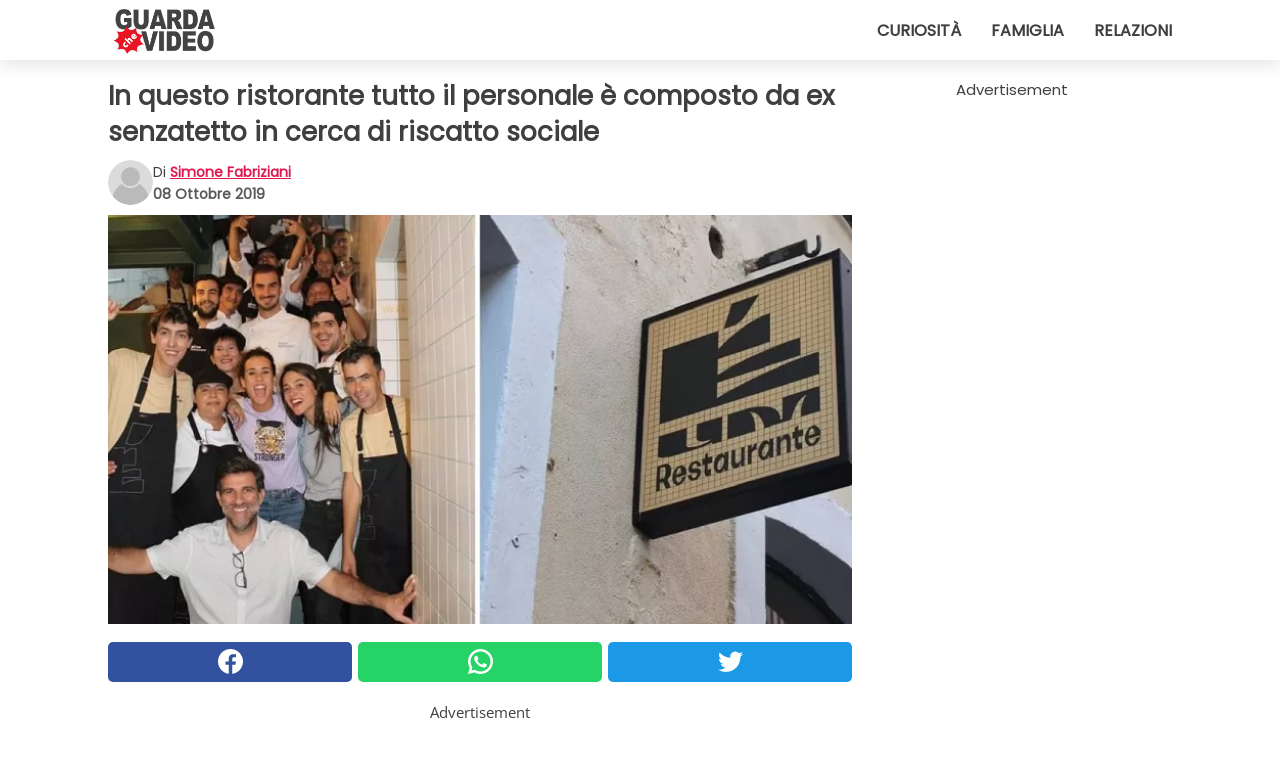

--- FILE ---
content_type: text/html; charset=utf-8
request_url: https://www.guardachevideo.it/video/23278/in-questo-ristorante-tutto-il-personale-e-composto-da-ex-senzatetto-in-cerca-di-riscatto-sociale
body_size: 10544
content:
<!DOCTYPE html>
<html lang="it">
<head>
<meta http-equiv="Content-Type" content="text/html; charset=utf-8" />
<meta name="viewport" content="width=device-width, initial-scale=1.0">
<meta name="title" content="In questo ristorante tutto il personale è composto da ex senzatetto in cerca di riscatto sociale" />
<meta name="description" content="Non &egrave; un ristorante qualunque quello che si trova in Rua Sao Jos&egrave; 54 a Lisbona, nel cuore della capitale del Portogallo. Il locale dal nome E Um Restaurant (Questo &egrave; un ristorante)&#8230;" />
<meta property="og:description" content="Non &egrave; un ristorante qualunque quello che si trova in Rua Sao Jos&egrave; 54 a Lisbona, nel cuore della capitale del Portogallo. Il locale dal nome E Um Restaurant (Questo &egrave; un ristorante)&#8230;" />
<meta property="og:image" content="https://img.wtvideo.com/images/original/23278.jpg" />
<meta property="og:image:width" content="728" />
<meta property="og:image:height" content="400" />
<meta property="og:image:type" content="image/jpeg" />
<meta property="og:image:alt" content="In questo ristorante tutto il personale è composto da ex senzatetto in cerca di riscatto sociale" />
<meta name="twitter:site" content="https://twitter.com/GuardaCheVideo" />
<meta name="twitter:card" content="summary_large_image" />
<meta name="twitter:title" content="In questo ristorante tutto il personale è composto da ex senzatetto in cerca di riscatto sociale" />
<meta name="twitter:description" content="Non &egrave; un ristorante qualunque quello che si trova in Rua Sao Jos&egrave; 54 a Lisbona, nel cuore della capitale del Portogallo. Il locale dal nome E Um Restaurant (Questo &egrave; un ristorante)&#8230;" />
<meta name="twitter:image" content="https://img.wtvideo.com/images/original/23278.jpg" />
<meta name="twitter:image:alt" content="In questo ristorante tutto il personale è composto da ex senzatetto in cerca di riscatto sociale" />
<meta property="og:type" content="article" />
<meta property="og:title" content="In questo ristorante tutto il personale è composto da ex senzatetto in cerca di riscatto sociale" />
<meta property="og:url" content="https://www.guardachevideo.it/video/23278/in-questo-ristorante-tutto-il-personale-e-composto-da-ex-senzatetto-in-cerca-di-riscatto-sociale" />
<meta property="article:published_time" content="2019-10-08T21:00:00+00:00" />
<meta property="article:modified_time" content="2019-10-08T21:00:00+00:00" />
<meta property="article:publisher" content="https://www.facebook.com/guardachevideo" />
<meta property="article:author" content="Simone Fabriziani" />
<link rel="canonical" href="https://www.guardachevideo.it/video/23278/in-questo-ristorante-tutto-il-personale-e-composto-da-ex-senzatetto-in-cerca-di-riscatto-sociale" />
<link rel="alternate" hreflang="it" href="https://www.guardachevideo.it/video/23278/in-questo-ristorante-tutto-il-personale-e-composto-da-ex-senzatetto-in-cerca-di-riscatto-sociale" />
<link rel="alternate" hreflang="es" href="https://www.miraquevideo.com/video/23278/en-este-restaurante-todo-el-personal-esta-compuesto-de-ex-indigentes-en-busca-de-redencion-social" />
<link rel="alternate" hreflang="fr" href="https://www.regardecettevideo.fr/video/23278/dans-ce-restaurant-tout-le-personnel-est-compose-d-anciens-sans-abri-en-quete-de-redemption-sociale" />
<link rel="alternate" hreflang="en" href="https://www.wtvideo.com/video/23278/in-this-restaurant-all-the-staff-is-made-up-of-former-homeless-people-in-search-of-social-reintegration" />
<link rel="alternate" hreflang="pt" href="https://www.olhaquevideo.com.br/video/23278/neste-restaurante-todos-os-funcionarios-sao-ex-moradores-de-rua-em-busca-de-uma-nova-vida" />
<link rel="alternate" hreflang="de" href="https://www.klickdasvideo.de/video/23278/in-diesem-restaurant-besteht-das-gesamte-personal-aus-ehemaligen-obdachlosen-die-etwas-an-die-gesellschaft-zuruckgeben-wollen" />
<link rel="alternate" hreflang="nl" href="https://www.bekijkdezevideo.nl/video/23278/in-dit-restaurant-bestaat-al-het-personeel-uit-voormalige-daklozen-op-zoek-naar-sociale-voldoening" />
<link rel="alternate" hreflang="sv" href="https://www.tittapavideon.se/video/23278/pa-den-har-restaurangen-ar-alla-i-personalen-foredetta-hemlosa-som-fatt-en-andra-chans" />
<title>In questo ristorante tutto il personale è composto da ex senzatetto in cerca di riscatto sociale - GuardaCheVideo.it</title>
<meta name="theme-color" content="#de194f">
<link rel="preload" as="font" href="https://cdn1.wtvideo.com/fonts/Poppins-latin.ttf" crossorigin>
<link rel="preload" as="font" href="https://cdn1.wtvideo.com/fonts/OpenSans-latin.ttf" crossorigin>
<link rel="preload" href="https://cdn1.wtvideo.com/css/main_new.min.css?v=2.7.3" as="style">
<link rel="stylesheet" href="https://cdn1.wtvideo.com/css/main_new.min.css?v=2.7.3">
<link rel="image_src" href="https://img.wtvideo.com/images/logo_it.png" />
<link rel="alternate" type="application/rss+xml" title="GuardaCheVideo RSS Feed" href="https://www.guardachevideo.it/feed/" />
<link rel="icon" href="https://img.wtvideo.com/images/favicon.ico" />
<meta property="og:site_name" content="GuardaCheVideo.it" />
<meta property="og:locale" content="it" />
<meta name="robots" content="max-image-preview:large">
<link rel="preconnect" href="https://cmp.inmobi.com" crossorigin />
<script type="delay" async=true>
(function() {
var host = window.location.hostname;
var element = document.createElement('script');
var firstScript = document.getElementsByTagName('script')[0];
var url = 'https://cmp.inmobi.com'
.concat('/choice/', 'X6HC_NQYG1mgp', '/', host, '/choice.js?tag_version=V3');
var uspTries = 0;
var uspTriesLimit = 3;
element.async = true;
element.type = 'text/javascript';
element.src = url;
firstScript.parentNode.insertBefore(element, firstScript);
function makeStub() {
var TCF_LOCATOR_NAME = '__tcfapiLocator';
var queue = [];
var win = window;
var cmpFrame;
function addFrame() {
var doc = win.document;
var otherCMP = !!(win.frames[TCF_LOCATOR_NAME]);
if (!otherCMP) {
if (doc.body) {
var iframe = doc.createElement('iframe');
iframe.style.cssText = 'display:none';
iframe.name = TCF_LOCATOR_NAME;
doc.body.appendChild(iframe);
} else {
setTimeout(addFrame, 5);
}
}
return !otherCMP;
}
function tcfAPIHandler() {
var gdprApplies;
var args = arguments;
if (!args.length) {
return queue;
} else if (args[0] === 'setGdprApplies') {
if (
args.length > 3 &&
args[2] === 2 &&
typeof args[3] === 'boolean'
) {
gdprApplies = args[3];
if (typeof args[2] === 'function') {
args[2]('set', true);
}
}
} else if (args[0] === 'ping') {
var retr = {
gdprApplies: gdprApplies,
cmpLoaded: false,
cmpStatus: 'stub'
};
if (typeof args[2] === 'function') {
args[2](retr);
}
} else {
if(args[0] === 'init' && typeof args[3] === 'object') {
args[3] = Object.assign(args[3], { tag_version: 'V3' });
}
queue.push(args);
}
}
function postMessageEventHandler(event) {
var msgIsString = typeof event.data === 'string';
var json = {};
try {
if (msgIsString) {
json = JSON.parse(event.data);
} else {
json = event.data;
}
} catch (ignore) {}
var payload = json.__tcfapiCall;
if (payload) {
window.__tcfapi(
payload.command,
payload.version,
function(retValue, success) {
var returnMsg = {
__tcfapiReturn: {
returnValue: retValue,
success: success,
callId: payload.callId
}
};
if (msgIsString) {
returnMsg = JSON.stringify(returnMsg);
}
if (event && event.source && event.source.postMessage) {
event.source.postMessage(returnMsg, '*');
}
},
payload.parameter
);
}
}
while (win) {
try {
if (win.frames[TCF_LOCATOR_NAME]) {
cmpFrame = win;
break;
}
} catch (ignore) {}
if (win === window.top) {
break;
}
win = win.parent;
}
if (!cmpFrame) {
addFrame();
win.__tcfapi = tcfAPIHandler;
win.addEventListener('message', postMessageEventHandler, false);
}
};
makeStub();
var uspStubFunction = function() {
var arg = arguments;
if (typeof window.__uspapi !== uspStubFunction) {
setTimeout(function() {
if (typeof window.__uspapi !== 'undefined') {
window.__uspapi.apply(window.__uspapi, arg);
}
}, 500);
}
};
var checkIfUspIsReady = function() {
uspTries++;
if (window.__uspapi === uspStubFunction && uspTries < uspTriesLimit) {
console.warn('USP is not accessible');
} else {
clearInterval(uspInterval);
}
};
if (typeof window.__uspapi === 'undefined') {
window.__uspapi = uspStubFunction;
var uspInterval = setInterval(checkIfUspIsReady, 6000);
}
})();
</script>
<script async delay="https://www.googletagmanager.com/gtag/js?id=G-VTHKZB1140"></script>
<script type="delay">
window.dataLayer = window.dataLayer || [];
function gtag(){dataLayer.push(arguments);}
gtag('js', new Date());
gtag('config', 'G-VTHKZB1140');
gtag('event', 'Web page view', {
'event_category': 'Page View',
'event_label': window.location.pathname,
'event_value': 1
});
</script>
<script data-ad-client="ca-pub-5929087980377376" async delay="https://pagead2.googlesyndication.com/pagead/js/adsbygoogle.js"></script>
<script async="" defer="" crossorigin="anonymous" delay="https://connect.facebook.net/it_IT/sdk.js#xfbml=1&amp;version=v12.0" nonce="kECdymFO"></script>
<script type="application/ld+json">
{"@context":"https://schema.org","@type":"NewsArticle","inLanguage":"it_IT","headline":"In questo ristorante tutto il personale \u00e8 composto da ex senzatetto in cerca di riscatto sociale","keywords":["Curiosi","Emozionanti","Storie"],"description":"Non &egrave; un ristorante qualunque quello che si trova in Rua Sao Jos&egrave; 54 a Lisbona, nel cuore della capitale del Portogallo. Il locale dal nome E Um Restaurant&quot; (Questo &egrave; un ristorante) &egrave; il primo nel paese iberico ad essere gestito completamente da personale (ex) senzatetto. Una bella iniziativa di inclusione e speranza che &egrave; nata da parte dell'associazione CRESCER rivolta a quelli che fin troppo spesso vengono definiti &quot;gli ultimi della societ&agrave;&quot;, quelli meno fortunati o abbienti.","articleBody":"L'idea &egrave; nata nel 2016, grazie anche alla partecipazione e all'appoggio del noto chef portoghese Nuno Bergonse, che&nbsp; ha partecipato direttamente alla selezione dei camerieri senzatetto, scoprendo come ognuno abbia una storia che porta con s&eacute; complessa e sempre differente dalle altre:&nbsp;&quot;&nbsp;La verit&agrave; &egrave; che ho parlato con persone che non hanno mai toccato una sigaretta, non hanno mai consumato nulla di rigoroso e sono venute in strada per ragioni completamente diverse: depressioni, separazioni o divorzi che hanno portato a rifiuti familiari &hellip; c&rsquo;&egrave; di tutto.&quot; A spronarli a cambiare o migliorare la propria vita e credere in s&eacute; stessi ci pensa anche la psicologa Alexandra Evaristo, anche lei membro essenziale della associazione solidale Crescer. Non solo la cucina &egrave; ottima e non ha nulla da inviare a quella che si pu&ograve; gustare in altrettanti ristoranti stellati pi&ugrave; riconosciuti in fama internazionale, ma fare una capatina al locale solidale di Crescer vale soprattutto per il suo altissimo valore sociale, per il senso di comunit&agrave; che crea e per il ruolo benefico verso quelli che adesso, in veste di camerieri del ristorante, non si sentono pi&ugrave; gli &quot;ultimi della societ&agrave;&quot;.","url":"https://www.guardachevideo.it/video/23278/in-questo-ristorante-tutto-il-personale-e-composto-da-ex-senzatetto-in-cerca-di-riscatto-sociale","datePublished":"2019-10-08T21:00:00+00:00","dateModified":"2019-10-08T21:00:00+00:00","mainEntityOfPage":{"@type":"WebPage","@id":"https://www.guardachevideo.it/video/23278/in-questo-ristorante-tutto-il-personale-e-composto-da-ex-senzatetto-in-cerca-di-riscatto-sociale"},"image":{"@type":"ImageObject","url":"https://img.wtvideo.com/images/original/23278.jpg","name":"In questo ristorante tutto il personale \u00e8 composto da ex senzatetto in cerca di riscatto sociale","caption":"In questo ristorante tutto il personale \u00e8 composto da ex senzatetto in cerca di riscatto sociale","author":{"@type":"Person","name":"Simone Fabriziani"},"width":"728","height":"400"},"author":{"@type":"Person","@id":"https://www.guardachevideo.it/author/simone-fabriziani","name":"Simone Fabriziani","url":"https://www.guardachevideo.it/author/simone-fabriziani"},"publisher":{"@type":"NewsMediaOrganization ","name":"GuardaCheVideo","url":"https://www.guardachevideo.it","logo":{"@type":"ImageObject","url":"https://img.wtvideo.com/images/logo_it.png"},"sameAs":["https://www.facebook.com/guardachevideo","https://twitter.com/GuardaCheVideo"],"correctionsPolicy":"https://www.guardachevideo.it/correction-policy","verificationFactCheckingPolicy":"https://www.guardachevideo.it/fact-check-policy","publishingPrinciples":"https://www.guardachevideo.it/editorial","ownershipFundingInfo":"https://www.guardachevideo.it/ownership"}} </script>
<script type="application/ld+json">
[{"@context":"https://schema.org","@type":"BreadcrumbList","itemListElement":[{"@type":"ListItem","position":1,"name":"HOME","item":"https://www.guardachevideo.it"},{"@type":"ListItem","position":2,"name":"Curiosi","item":"https://www.guardachevideo.it/categoria/curiosi"},{"@type":"ListItem","position":3,"name":"In questo ristorante tutto il personale \u00e8 composto da ex senzatetto in cerca di riscatto sociale"}]},{"@context":"https://schema.org","@type":"BreadcrumbList","itemListElement":[{"@type":"ListItem","position":1,"name":"HOME","item":"https://www.guardachevideo.it"},{"@type":"ListItem","position":2,"name":"Emozionanti","item":"https://www.guardachevideo.it/categoria/emozionanti"},{"@type":"ListItem","position":3,"name":"In questo ristorante tutto il personale \u00e8 composto da ex senzatetto in cerca di riscatto sociale"}]},{"@context":"https://schema.org","@type":"BreadcrumbList","itemListElement":[{"@type":"ListItem","position":1,"name":"HOME","item":"https://www.guardachevideo.it"},{"@type":"ListItem","position":2,"name":"Storie","item":"https://www.guardachevideo.it/categoria/storie"},{"@type":"ListItem","position":3,"name":"In questo ristorante tutto il personale \u00e8 composto da ex senzatetto in cerca di riscatto sociale"}]}] </script>
</head>
<body class="theme-gcv">
<div id="scroll-progress-bar"></div>
<script>
function runScripts(){for(var e=document.querySelectorAll("script"),t=0;t<e.length;t++){var r=e[t];if("delay"==r.getAttribute("type"))try{var a=document.createElement("script");a.type="text/javascript",a.text=r.text,document.head.appendChild(a),r.parentNode&&r.parentNode.removeChild(r)}catch(n){console.error(n)}else if(r.hasAttribute("delay"))try{r.src=r.getAttribute("delay")}catch(i){console.error(i)}}for(var c=document.querySelectorAll("iframe[delay]"),t=0;t<c.length;t++)try{var o=c[t];o.src=o.getAttribute("delay")}catch(l){console.error(l)}}document.addEventListener("DOMContentLoaded",function(){if(window.setTimeout){var e=["click","keydown","scroll"],t=setTimeout(runScripts,3500);function r(){runScripts(),clearTimeout(t);for(var a=0;a<e.length;a++){var n=e[a];window.removeEventListener(n,r,{passive:!0})}}for(var a=0;a<e.length;a++){var n=e[a];window.addEventListener(n,r,{passive:!0})}}else runScripts()});
</script>
<script>
function displayMenu(){document.getElementById("menu-aside").classList.toggle("show"),document.getElementById("menu-aside-toggler").classList.toggle("show")}
</script>
<nav>
<div class="column-layout pad">
<div class="content">
<button id="menu-aside-toggler" class="" onclick="displayMenu()" aria-label="Toggle categories menu">
<svg data-toggle="close" tabindex="-1" width="20" height="17" viewBox="0 0 20 17" fill="none" xmlns="http://www.w3.org/2000/svg">
<svg width="20" height="17" viewBox="0 0 20 17" fill="none" xmlns="http://www.w3.org/2000/svg">
<path d="M18.4673 2.90325C19.1701 2.2395 19.1701 1.16156 18.4673 0.497813C17.7645 -0.165938 16.6231 -0.165938 15.9203 0.497813L10 6.09456L4.07403 0.503123C3.37123 -0.160628 2.22989 -0.160628 1.5271 0.503123C0.824301 1.16687 0.824301 2.24481 1.5271 2.90856L7.45307 8.5L1.53272 14.0967C0.829923 14.7605 0.829923 15.8384 1.53272 16.5022C2.23551 17.1659 3.37685 17.1659 4.07965 16.5022L10 10.9054L15.926 16.4969C16.6288 17.1606 17.7701 17.1606 18.4729 16.4969C19.1757 15.8331 19.1757 14.7552 18.4729 14.0914L12.5469 8.5L18.4673 2.90325Z" fill="#3F3F3F"/>
</svg>
</svg>
<svg data-toggle="open" width="20" height="17" viewBox="0 0 20 17" fill="none" xmlns="http://www.w3.org/2000/svg">
<rect width="20" height="3" fill="#3F3F3F"/>
<rect y="7" width="20" height="3" fill="#3F3F3F"/>
<rect y="14" width="20" height="3" fill="#3F3F3F"/>
</svg>
</button>
<div id="menu-aside" class="categories-mobile">
<ul>
<li class="">
<a href="/section/curiosita">Curiosità</a>
</li>
<li class="">
<a href="/section/famiglia">Famiglia</a>
</li>
<li class="">
<a href="/section/relazioni">Relazioni</a>
</li>
</ul>
</div>
<a class="logo-img" href="/">
<img width="128" height="65" src="https://img.wtvideo.com/images/logo_it.png" alt="logo">
</a>
<ul class="categories">
<li class="cat">
<a href="/section/curiosita">Curiosità</a>
</li>
<li class="cat">
<a href="/section/famiglia">Famiglia</a>
</li>
<li class="cat">
<a href="/section/relazioni">Relazioni</a>
</li>
</ul>
</div>
</div>
</nav>
<main>
<div class="column-layout">
<div class="content">
<div class="left-column">
<div id="articles-wrapper">
<article data-idx="-1">
<h1 class="main-title">In questo ristorante tutto il personale è composto da ex senzatetto in cerca di riscatto sociale</h1>
<div class="info">
<svg class="author-img" width="75" height="75" viewBox="0 0 24 24" fill="none" xmlns="http://www.w3.org/2000/svg">
<path d="M24 12C24 18.6274 18.6274 24 12 24C5.37258 24 0 18.6274 0 12C0 5.37258 5.37258 0 12 0C18.6274 0 24 5.37258 24 12Z" fill="#DBDBDB"></path>
<path d="M2.51635 19.3535C3.41348 14.9369 7.31851 11.6128 11.9999 11.6128C16.6814 11.6128 20.5865 14.9369 21.4835 19.3536C19.2882 22.1808 15.8565 24 12 24C8.14339 24 4.71169 22.1807 2.51635 19.3535Z" fill="#BABABA"></path>
<path d="M18 9C18 12.3137 15.3137 15 12 15C8.68627 15 5.99998 12.3137 5.99998 9C5.99998 5.68629 8.68627 3 12 3C15.3137 3 18 5.68629 18 9Z" fill="#DBDBDB"></path>
<path d="M17.0323 8.90311C17.0323 11.6823 14.7792 13.9354 12 13.9354C9.22077 13.9354 6.96775 11.6823 6.96775 8.90311C6.96775 6.12387 9.22077 3.87085 12 3.87085C14.7792 3.87085 17.0323 6.12387 17.0323 8.90311Z" fill="#BABABA"></path>
</svg>
<div class="author">
<span class="from">di</span>&#160;<a class="author-name" href="/author/simone-fabriziani">Simone Fabriziani</a>
<div style="display: flex; flex-wrap: wrap; flex-direction: column;">
<p class="date">08 Ottobre 2019</p>
</div>
</div>
</div>
<div class="img-wrapper">
<img src="https://img.wtvideo.com/images/original/23278.jpg" alt="In questo ristorante tutto il personale è composto da ex senzatetto in cerca di riscatto sociale" width="728" height="400">
</div>
<div>
<div class="social-share-container top">
<a 
class="social-share facebook"
href="https://www.facebook.com/sharer/sharer.php?u=https://www.guardachevideo.it/video/23278/in-questo-ristorante-tutto-il-personale-e-composto-da-ex-senzatetto-in-cerca-di-riscatto-sociale"
target="_blank"
rel="noopener"
>
<svg viewBox="0 0 24 24" fill="none" xmlns="http://www.w3.org/2000/svg"><title>Share us on Facebook</title><g clip-path="url(#clip0_276_3019)"><path d="M12 0C5.373 0 0 5.373 0 12C0 18.016 4.432 22.984 10.206 23.852V15.18H7.237V12.026H10.206V9.927C10.206 6.452 11.899 4.927 14.787 4.927C16.17 4.927 16.902 5.03 17.248 5.076V7.829H15.278C14.052 7.829 13.624 8.992 13.624 10.302V12.026H17.217L16.73 15.18H13.624V23.877C19.481 23.083 24 18.075 24 12C24 5.373 18.627 0 12 0Z" fill="white"/></g><defs><clipPath id="clip0_276_3019"><rect width="24" height="24" fill="white"/></clipPath></defs></svg>
<span>Condividi su Facebook</span>
</a>
<a
class="social-share whatsapp"
href="https://api.whatsapp.com/send?text=https://www.guardachevideo.it/video/23278/in-questo-ristorante-tutto-il-personale-e-composto-da-ex-senzatetto-in-cerca-di-riscatto-sociale"
target="_blank"
rel="noopener"
>
<svg viewBox="0 0 20 20" fill="none" xmlns="http://www.w3.org/2000/svg"><title>Share us on WhatsApp</title><path d="M10.0117 0C4.50572 0 0.0234844 4.47837 0.0214844 9.98438C0.0204844 11.7444 0.481469 13.4626 1.35547 14.9766L0 20L5.23242 18.7637C6.69142 19.5597 8.33386 19.9775 10.0059 19.9785H10.0098C15.5148 19.9785 19.995 15.4991 19.998 9.99414C20 7.32514 18.9622 4.81573 17.0762 2.92773C15.1902 1.04073 12.6837 0.001 10.0117 0ZM10.0098 2C12.1458 2.001 14.1531 2.8338 15.6621 4.3418C17.1711 5.8518 18 7.85819 17.998 9.99219C17.996 14.3962 14.4138 17.9785 10.0078 17.9785C8.67481 17.9775 7.35441 17.6428 6.19141 17.0078L5.51758 16.6406L4.77344 16.8164L2.80469 17.2812L3.28516 15.4961L3.50195 14.6953L3.08789 13.9766C2.38989 12.7686 2.02048 11.3874 2.02148 9.98438C2.02348 5.58238 5.60677 2 10.0098 2ZM6.47656 5.375C6.30956 5.375 6.03955 5.4375 5.81055 5.6875C5.58155 5.9365 4.93555 6.53958 4.93555 7.76758C4.93555 8.99558 5.83008 10.1826 5.95508 10.3496C6.07908 10.5156 7.68175 13.1152 10.2188 14.1152C12.3268 14.9462 12.7549 14.7822 13.2129 14.7402C13.6709 14.6992 14.6904 14.1377 14.8984 13.5547C15.1064 12.9717 15.1069 12.4702 15.0449 12.3672C14.9829 12.2632 14.8164 12.2012 14.5664 12.0762C14.3174 11.9512 13.0903 11.3486 12.8613 11.2656C12.6323 11.1826 12.4648 11.1406 12.2988 11.3906C12.1328 11.6406 11.6558 12.2012 11.5098 12.3672C11.3638 12.5342 11.2188 12.5566 10.9688 12.4316C10.7188 12.3056 9.91494 12.0414 8.96094 11.1914C8.21894 10.5304 7.71827 9.71484 7.57227 9.46484C7.42727 9.21584 7.55859 9.07908 7.68359 8.95508C7.79559 8.84308 7.93164 8.66358 8.05664 8.51758C8.18064 8.37158 8.22364 8.26756 8.30664 8.10156C8.38964 7.93556 8.34716 7.78906 8.28516 7.66406C8.22316 7.53906 7.73763 6.3065 7.51562 5.8125C7.32862 5.3975 7.13113 5.38786 6.95312 5.38086C6.80813 5.37486 6.64256 5.375 6.47656 5.375Z" fill="white"/></svg>
</a>
<a
class="social-share twitter"
href="https://twitter.com/share?url=https://www.guardachevideo.it/video/23278/in-questo-ristorante-tutto-il-personale-e-composto-da-ex-senzatetto-in-cerca-di-riscatto-sociale"
target="_blank"
rel="noopener"
>
<svg width="50" height="50" viewBox="0 0 24 24" fill="none" xmlns="http://www.w3.org/2000/svg"><title>Find us on Twitter</title><path d="M24 4.30078C23.1016 4.69922 22.1992 5 21.1992 5.10156C22.1992 4.5 23 3.5 23.3984 2.39844C22.3984 3 21.3984 3.39844 20.3008 3.60156C19.3008 2.60156 18 2 16.6016 2C13.8984 2 11.6992 4.19922 11.6992 6.89844C11.6992 7.30078 11.6992 7.69922 11.8008 8C7.69922 7.80078 4.10156 5.89844 1.69922 2.89844C1.19922 3.60156 1 4.5 1 5.39844C1 7.10156 1.89844 8.60156 3.19922 9.5C2.39844 9.39844 1.60156 9.19922 1 8.89844C1 8.89844 1 8.89844 1 9C1 11.3984 2.69922 13.3984 4.89844 13.8008C4.5 13.8984 4.10156 14 3.60156 14C3.30078 14 3 14 2.69922 13.8984C3.30078 15.8984 5.10156 17.3008 7.30078 17.3008C5.60156 18.6016 3.5 19.3984 1.19922 19.3984C0.800781 19.3984 0.398438 19.3984 0 19.3008C2.19922 20.6992 4.80078 21.5 7.5 21.5C16.6016 21.5 21.5 14 21.5 7.5C21.5 7.30078 21.5 7.10156 21.5 6.89844C22.5 6.19922 23.3008 5.30078 24 4.30078Z" fill="white"/></svg>
</a>
</div>
</div>
<div class="ad-wrapper force-center" align="center">	
<small class="adv-label">Advertisement</small>
<ins class="adsbygoogle"
style="display:inline-block;width:336px;height:280px"
data-ad-client="ca-pub-5929087980377376"
data-ad-group="GROUP_1"
data-ad-slot="7651828248"></ins>
<script>
(adsbygoogle = window.adsbygoogle || []).push({});
</script>
</div>
<p>Non &egrave; un ristorante qualunque quello che si trova in Rua Sao Jos&egrave; 54 a Lisbona, nel cuore della capitale del Portogallo. Il locale dal nome E Um Restaurant" (Questo &egrave; un ristorante) &egrave; il primo nel paese iberico ad essere gestito completamente da personale (ex) senzatetto. Una bella iniziativa di inclusione e speranza che &egrave; nata da parte dell'associazione CRESCER rivolta a quelli che fin troppo spesso vengono definiti "gli ultimi della societ&agrave;", quelli meno fortunati o abbienti.</p> <p>
<small>via <span><a href="https://observador.pt/2019/09/05/aqui-servem-se-segundas-oportunidades-isto-e-um-restaurante-e-tambem-um-projeto-de-apoio-social/" target="_blank" rel="nofollow noopener">Observador</a></span>
</small>
</p>
<div class="media-wrapper no-quote embed " align="center" style="">
<div class="fb-post" data-href="https://www.facebook.com/crescer.org/photos/a.1818026994911705/2434084206639311/?type=3" data-width="728" data-show-text="false"><blockquote cite="https://developers.facebook.com/crescer.org/photos/a.1818026994911705/2434084206639311/?type=3" class="fb-xfbml-parse-ignore">Pubblicato da <a href="https://www.facebook.com/crescer.org/">CRESCER</a> su <a href="https://developers.facebook.com/crescer.org/photos/a.1818026994911705/2434084206639311/?type=3">Giovedì 26 settembre 2019</a></blockquote></div> </div>
<p><strong>L'idea &egrave; nata nel 2016</strong>, grazie anche alla partecipazione e all'appoggio del noto chef portoghese Nuno Bergonse, che&nbsp; ha partecipato direttamente alla selezione dei camerieri senzatetto, scoprendo come ognuno abbia una storia che porta con s&eacute; complessa e sempre differente dalle altre:&nbsp;<em>"&nbsp;La verit&agrave; &egrave; che ho parlato con persone che non hanno mai toccato una sigaretta, non hanno mai consumato nulla di rigoroso e sono venute in strada per ragioni completamente diverse: <strong>depressioni, separazioni o divorzi che hanno portato a rifiuti familiari &hellip; c&rsquo;&egrave; di tutto</strong>."</em></p> 				<div class="ad-wrapper force-center" align="center">	
<small class="adv-label">Advertisement</small>
<ins class="adsbygoogle"
style="display:inline-block;width:336px;height:280px"
data-ad-client="ca-pub-5929087980377376"
data-ad-group="GROUP_1"
data-ad-slot="7361677842"></ins>
<script>
(adsbygoogle = window.adsbygoogle || []).push({});
</script>
</div>
<div class="media-wrapper no-quote embed " align="center" style="">
<div class="fb-post" data-href="https://www.facebook.com/crescer.org/photos/a.1818026994911705/2434084153305983/?type=3" data-width="728" data-show-text="false"><blockquote cite="https://developers.facebook.com/crescer.org/photos/a.1818026994911705/2434084153305983/?type=3" class="fb-xfbml-parse-ignore">Pubblicato da <a href="https://www.facebook.com/crescer.org/">CRESCER</a> su <a href="https://developers.facebook.com/crescer.org/photos/a.1818026994911705/2434084153305983/?type=3">Giovedì 26 settembre 2019</a></blockquote></div> </div>
<p><strong>A spronarli a cambiare o migliorare la propria vita e credere in s&eacute; stessi ci pensa anche la psicologa Alexandra Evaristo</strong>, anche lei membro essenziale della associazione solidale Crescer.</p> <div class="media-wrapper no-quote embed " align="center" style="">
<div class="fb-post" data-href="https://www.facebook.com/crescer.org/posts/2435590433155355:0" data-width="728" data-show-text="false"><blockquote cite="https://developers.facebook.com/crescer.org/posts/2435590433155355:0" class="fb-xfbml-parse-ignore"><p>Nuno Bergonse, chefe consultor e embaixador do nosso Projecto É UM RESTAURANTE e Américo Nave, Director Executivo da...</p>Pubblicato da <a href="https://www.facebook.com/crescer.org/">CRESCER</a> su <a href="https://developers.facebook.com/crescer.org/posts/2435590433155355:0">Venerdì 27 settembre 2019</a></blockquote></div>
<div id="fb-root"></div>
<script async defer crossorigin="anonymous" delay="https://connect.facebook.net/it_IT/sdk.js#xfbml=1&version=v4.0"></script> </div>
<p>Non solo <strong>la cucina &egrave; ottima e non ha nulla da inviare a quella che si pu&ograve; gustare in altrettanti ristoranti stellati</strong> pi&ugrave; riconosciuti in fama internazionale, ma fare una capatina al locale solidale di Crescer vale soprattutto per il suo altissimo valore sociale, per il senso di comunit&agrave; che crea e per il ruolo benefico verso <strong>quelli che adesso, in veste di camerieri del ristorante, non si sentono pi&ugrave; gli "ultimi della societ&agrave;"</strong>.</p> <div class="source-cont">
<small>Source:</small>
<ul>
<li><a href="https://observador.pt/2019/09/05/aqui-servem-se-segundas-oportunidades-isto-e-um-restaurante-e-tambem-um-projeto-de-apoio-social/">https://observador.pt/2019/09/05/aqui-servem-se-segundas-oportunidades-isto-e-um-restaurante-e-tambem-um-projeto-de-apoio-social/</a></li>
<li><a href="http://crescer.org/a-associacao/">http://crescer.org/a-associacao/</a></li>
</ul> </div>
<div class="tag-labels">
<a class="tag-label" href="/categoria/curiosi"># Curiosi</a>
<a class="tag-label" href="/categoria/emozionanti"># Emozionanti</a>
<a class="tag-label" href="/categoria/storie"># Storie</a>
</div>
<div>
<div class="social-share-container bottom">
<a 
class="social-share facebook"
href="https://www.facebook.com/sharer/sharer.php?u=https://www.guardachevideo.it/video/23278/in-questo-ristorante-tutto-il-personale-e-composto-da-ex-senzatetto-in-cerca-di-riscatto-sociale"
target="_blank"
rel="noopener"
>
<svg viewBox="0 0 24 24" fill="none" xmlns="http://www.w3.org/2000/svg"><title>Share us on Facebook</title><g clip-path="url(#clip0_276_3019)"><path d="M12 0C5.373 0 0 5.373 0 12C0 18.016 4.432 22.984 10.206 23.852V15.18H7.237V12.026H10.206V9.927C10.206 6.452 11.899 4.927 14.787 4.927C16.17 4.927 16.902 5.03 17.248 5.076V7.829H15.278C14.052 7.829 13.624 8.992 13.624 10.302V12.026H17.217L16.73 15.18H13.624V23.877C19.481 23.083 24 18.075 24 12C24 5.373 18.627 0 12 0Z" fill="white"/></g><defs><clipPath id="clip0_276_3019"><rect width="24" height="24" fill="white"/></clipPath></defs></svg>
<span>Condividi su Facebook</span>
</a>
<a
class="social-share whatsapp"
href="https://api.whatsapp.com/send?text=https://www.guardachevideo.it/video/23278/in-questo-ristorante-tutto-il-personale-e-composto-da-ex-senzatetto-in-cerca-di-riscatto-sociale"
target="_blank"
rel="noopener"
>
<svg viewBox="0 0 20 20" fill="none" xmlns="http://www.w3.org/2000/svg"><title>Share us on WhatsApp</title><path d="M10.0117 0C4.50572 0 0.0234844 4.47837 0.0214844 9.98438C0.0204844 11.7444 0.481469 13.4626 1.35547 14.9766L0 20L5.23242 18.7637C6.69142 19.5597 8.33386 19.9775 10.0059 19.9785H10.0098C15.5148 19.9785 19.995 15.4991 19.998 9.99414C20 7.32514 18.9622 4.81573 17.0762 2.92773C15.1902 1.04073 12.6837 0.001 10.0117 0ZM10.0098 2C12.1458 2.001 14.1531 2.8338 15.6621 4.3418C17.1711 5.8518 18 7.85819 17.998 9.99219C17.996 14.3962 14.4138 17.9785 10.0078 17.9785C8.67481 17.9775 7.35441 17.6428 6.19141 17.0078L5.51758 16.6406L4.77344 16.8164L2.80469 17.2812L3.28516 15.4961L3.50195 14.6953L3.08789 13.9766C2.38989 12.7686 2.02048 11.3874 2.02148 9.98438C2.02348 5.58238 5.60677 2 10.0098 2ZM6.47656 5.375C6.30956 5.375 6.03955 5.4375 5.81055 5.6875C5.58155 5.9365 4.93555 6.53958 4.93555 7.76758C4.93555 8.99558 5.83008 10.1826 5.95508 10.3496C6.07908 10.5156 7.68175 13.1152 10.2188 14.1152C12.3268 14.9462 12.7549 14.7822 13.2129 14.7402C13.6709 14.6992 14.6904 14.1377 14.8984 13.5547C15.1064 12.9717 15.1069 12.4702 15.0449 12.3672C14.9829 12.2632 14.8164 12.2012 14.5664 12.0762C14.3174 11.9512 13.0903 11.3486 12.8613 11.2656C12.6323 11.1826 12.4648 11.1406 12.2988 11.3906C12.1328 11.6406 11.6558 12.2012 11.5098 12.3672C11.3638 12.5342 11.2188 12.5566 10.9688 12.4316C10.7188 12.3056 9.91494 12.0414 8.96094 11.1914C8.21894 10.5304 7.71827 9.71484 7.57227 9.46484C7.42727 9.21584 7.55859 9.07908 7.68359 8.95508C7.79559 8.84308 7.93164 8.66358 8.05664 8.51758C8.18064 8.37158 8.22364 8.26756 8.30664 8.10156C8.38964 7.93556 8.34716 7.78906 8.28516 7.66406C8.22316 7.53906 7.73763 6.3065 7.51562 5.8125C7.32862 5.3975 7.13113 5.38786 6.95312 5.38086C6.80813 5.37486 6.64256 5.375 6.47656 5.375Z" fill="white"/></svg>
</a>
<a
class="social-share twitter"
href="https://twitter.com/share?url=https://www.guardachevideo.it/video/23278/in-questo-ristorante-tutto-il-personale-e-composto-da-ex-senzatetto-in-cerca-di-riscatto-sociale"
target="_blank"
rel="noopener"
>
<svg width="50" height="50" viewBox="0 0 24 24" fill="none" xmlns="http://www.w3.org/2000/svg"><title>Find us on Twitter</title><path d="M24 4.30078C23.1016 4.69922 22.1992 5 21.1992 5.10156C22.1992 4.5 23 3.5 23.3984 2.39844C22.3984 3 21.3984 3.39844 20.3008 3.60156C19.3008 2.60156 18 2 16.6016 2C13.8984 2 11.6992 4.19922 11.6992 6.89844C11.6992 7.30078 11.6992 7.69922 11.8008 8C7.69922 7.80078 4.10156 5.89844 1.69922 2.89844C1.19922 3.60156 1 4.5 1 5.39844C1 7.10156 1.89844 8.60156 3.19922 9.5C2.39844 9.39844 1.60156 9.19922 1 8.89844C1 8.89844 1 8.89844 1 9C1 11.3984 2.69922 13.3984 4.89844 13.8008C4.5 13.8984 4.10156 14 3.60156 14C3.30078 14 3 14 2.69922 13.8984C3.30078 15.8984 5.10156 17.3008 7.30078 17.3008C5.60156 18.6016 3.5 19.3984 1.19922 19.3984C0.800781 19.3984 0.398438 19.3984 0 19.3008C2.19922 20.6992 4.80078 21.5 7.5 21.5C16.6016 21.5 21.5 14 21.5 7.5C21.5 7.30078 21.5 7.10156 21.5 6.89844C22.5 6.19922 23.3008 5.30078 24 4.30078Z" fill="white"/></svg>
</a>
</div>
</div>
<div class="ad-wrapper force-center" align="center">	
<small class="adv-label">Advertisement</small>
<ins class="adsbygoogle"
style="display:inline-block;width:336px;height:280px"
data-ad-client="ca-pub-5929087980377376"
data-ad-group="GROUP_1"
data-ad-slot="7361677842"></ins>
<script>
(adsbygoogle = window.adsbygoogle || []).push({});
</script>
</div>
</article>
<div class="scroll-loading" data-active="false">
<svg class="player-loading" style="animation: rotation 0.6s infinite linear;" viewBox="0 0 88 88" fill="none" xmlns="http://www.w3.org/2000/svg">
<path fill-rule="evenodd" clip-rule="evenodd" d="M50 87.5943C48.0382 87.8618 46.0352 88 44 88C19.6995 88 0 68.3005 0 44C0 19.6995 19.6995 0 44 0C68.3005 0 88 19.6995 88 44C88 46.0352 87.8618 48.0382 87.5943 50H82.2579C82.5621 48.0446 82.72 46.0407 82.72 44C82.72 22.6155 65.3845 5.28 44 5.28C22.6155 5.28 5.28 22.6155 5.28 44C5.28 65.3845 22.6155 82.72 44 82.72C46.0407 82.72 48.0446 82.5621 50 82.2579V87.5943Z" fill="white" />
</svg>
</div>
<div class="read-next-separator pad pad-m" data-visible="false">
<span class="sep-line"></span>
<span class="sep-label">Continua a leggere</span>
<span class="sep-line"></span>
</div>
</div>
<section>
<div class="pad pad-m">
<a href="https://www.guardachevideo.it/video/23277/bambole-con-apparecchi-acustici:-l’idea-di-un-insegnante-per-favorire-l’inclusione-dei-bimbi-disabili">
<div class="read-next">
<div>
<p class="label"><small>Continua a leggere...</small></p>
<h2 class="title">Bambole con apparecchi acustici: l’idea di un'insegnante per favorire l’inclusione dei bimbi disabili</h2>
</div>
<div>
<svg width="45" height="45" viewBox="0 0 25 45" fill="none" xmlns="http://www.w3.org/2000/svg">
<line x1="1.13728" y1="1.29289" x2="22.7556" y2="22.9112" stroke-width="2"/>
<line x1="1.40111" y1="43.6404" x2="22.7226" y2="22.2933" stroke-width="2"/>
</svg>
</div>
</div>
</a>
</div>
</section>
<section class="">
<div class="pad pad-m">
<div class="h2-mimic">Potrebbe interessarti anche</div>
<div class="cards-container d-cols-2">
<div class="card">
<a href="https://www.guardachevideo.it/video/43782/vigili-del-fuoco-intervengono-per-far-nascere-una-bambina:-22-anni-dopo-la-rincontrano">
<div class="og-image-wrapper">
<img loading="lazy" src="https://img.wtvideo.com/images/original/43782.jpg" alt="Vigili del fuoco intervengono per far nascere una bambina: 22 anni dopo la rincontrano" width="728" height="400">
</div>
<h3 class="title">Vigili del fuoco intervengono per far nascere una bambina: 22 anni dopo la rincontrano</h3>
</a>
</div>
<div class="card">
<a href="https://www.guardachevideo.it/video/42479/il-vicino-mette-la-musica-a-tutto-volume-di-notte:-invece-di-chiamare-la-polizia-lei-gli-porta-una-torta">
<div class="og-image-wrapper">
<img loading="lazy" src="https://img.wtvideo.com/images/original/42479.jpg" alt="Il vicino mette la musica a tutto volume di notte: invece di chiamare la polizia, lei gli porta una torta" width="728" height="400">
</div>
<h3 class="title">Il vicino mette la musica a tutto volume di notte: invece di chiamare la polizia, lei gli porta una torta</h3>
</a>
</div>
<div class="card">
<a href="https://www.guardachevideo.it/video/39897/insegnante-diventa-amica-dei-suoi-studenti:-quando-si-fidanza-e-glielo-dice-loro-esultano-di-gioia-+-video">
<div class="og-image-wrapper">
<img loading="lazy" src="https://img.wtvideo.com/images/original/39897.jpg" alt="Insegnante diventa amica dei suoi studenti: quando si fidanza e glielo dice, loro esultano di gioia (+ VIDEO)" width="728" height="400">
</div>
<h3 class="title">Insegnante diventa amica dei suoi studenti: quando si fidanza e glielo dice, loro esultano di gioia (+ VIDEO)</h3>
</a>
</div>
<div class="card">
<a href="https://www.guardachevideo.it/video/38239/costruisce-da-solo-una-fermata-dell-autobus-per-i-bambini-che-devono-andare-a-scuola-la-mattina">
<div class="og-image-wrapper">
<img loading="lazy" src="https://img.wtvideo.com/images/original/38239.jpg" alt="Costruisce da solo una fermata dell&#039;autobus per i bambini che devono andare a scuola la mattina" width="728" height="400">
</div>
<h3 class="title">Costruisce da solo una fermata dell'autobus per i bambini che devono andare a scuola la mattina</h3>
</a>
</div>
<div class="card">
<a href="https://www.guardachevideo.it/video/38198/chiede-la-mano-ad-una-ragazza-albina-rifiutata-dalla-famiglia:-non-importa-il-colore-della-pelle-la-amo">
<div class="og-image-wrapper">
<img loading="lazy" src="https://img.wtvideo.com/images/original/38198.jpg" alt="Chiede la mano ad una ragazza albina rifiutata dalla famiglia: &quot;Non importa il colore della pelle, la amo!&quot;" width="728" height="400">
</div>
<h3 class="title">Chiede la mano ad una ragazza albina rifiutata dalla famiglia: "Non importa il colore della pelle, la amo!"</h3>
</a>
</div>
<div class="card">
<a href="https://www.guardachevideo.it/video/37972/percorre-295-km-per-permettere-alla-figlia-di-un-amico-di-poter-studiare:-una-promessa-mantenuta">
<div class="og-image-wrapper">
<img loading="lazy" src="https://img.wtvideo.com/images/original/37972.jpg" alt="Percorre 295 km per permettere alla figlia di un amico di poter studiare: una promessa mantenuta" width="728" height="400">
</div>
<h3 class="title">Percorre 295 km per permettere alla figlia di un amico di poter studiare: una promessa mantenuta</h3>
</a>
</div>
</div>
</div>
</section>
</div>
<aside class="right-column">
<div class="sticky-ad">
<div style="min-height: 500px;">
<div class="ad-wrapper" align="center">
<small class="adv-label">Advertisement</small>
<ins class="adsbygoogle adbanner_top"
style="width:300px;height:600px"
data-ad-client="ca-pub-5929087980377376"
data-ad-group="GROUP_2"
data-ad-slot="9622204032"></ins>
<script>
(adsbygoogle = window.adsbygoogle || []).push({});
</script>
</div>
</div>
</div>
</aside>
</div>
</div>
</main>
<div id="sticky-social" class="hidden">
<div class="social-share-container fixed">
<a 
class="social-share facebook"
href="https://www.facebook.com/sharer/sharer.php?u=https://www.guardachevideo.it/video/23278/in-questo-ristorante-tutto-il-personale-e-composto-da-ex-senzatetto-in-cerca-di-riscatto-sociale"
target="_blank"
rel="noopener"
>
<svg viewBox="0 0 24 24" fill="none" xmlns="http://www.w3.org/2000/svg"><title>Share us on Facebook</title><g clip-path="url(#clip0_276_3019)"><path d="M12 0C5.373 0 0 5.373 0 12C0 18.016 4.432 22.984 10.206 23.852V15.18H7.237V12.026H10.206V9.927C10.206 6.452 11.899 4.927 14.787 4.927C16.17 4.927 16.902 5.03 17.248 5.076V7.829H15.278C14.052 7.829 13.624 8.992 13.624 10.302V12.026H17.217L16.73 15.18H13.624V23.877C19.481 23.083 24 18.075 24 12C24 5.373 18.627 0 12 0Z" fill="white"/></g><defs><clipPath id="clip0_276_3019"><rect width="24" height="24" fill="white"/></clipPath></defs></svg>
<span>Condividi su Facebook</span>
</a>
</div>
</div>
<footer>
<div class="column-layout pad">
<div class="responsive-items">
<div class="slogan-social">
<div class="slogan"><em>Il meglio, tutti i giorni, per tutti i gusti.</em></div>
<div class="social-icons">
<a class="social-icon" href="https://www.facebook.com/guardachevideo" target="_blank" rel="noopener noreferrer">
<svg width="50" height="50" viewBox="0 0 24 24" fill="none" xmlns="http://www.w3.org/2000/svg"><title>Find us on Facebook</title><g clip-path="url(#clip0_276_3019)"><path d="M12 0C5.373 0 0 5.373 0 12C0 18.016 4.432 22.984 10.206 23.852V15.18H7.237V12.026H10.206V9.927C10.206 6.452 11.899 4.927 14.787 4.927C16.17 4.927 16.902 5.03 17.248 5.076V7.829H15.278C14.052 7.829 13.624 8.992 13.624 10.302V12.026H17.217L16.73 15.18H13.624V23.877C19.481 23.083 24 18.075 24 12C24 5.373 18.627 0 12 0Z" fill="white"/></g><defs><clipPath id="clip0_276_3019"><rect width="24" height="24" fill="white"/></clipPath></defs></svg>
</a>
<a class="social-icon" href="https://twitter.com/GuardaCheVideo" target="_blank" rel="noopener noreferrer">
<svg width="50" height="50" viewBox="0 0 24 24" fill="none" xmlns="http://www.w3.org/2000/svg"><title>Find us on Twitter</title><path d="M24 4.30078C23.1016 4.69922 22.1992 5 21.1992 5.10156C22.1992 4.5 23 3.5 23.3984 2.39844C22.3984 3 21.3984 3.39844 20.3008 3.60156C19.3008 2.60156 18 2 16.6016 2C13.8984 2 11.6992 4.19922 11.6992 6.89844C11.6992 7.30078 11.6992 7.69922 11.8008 8C7.69922 7.80078 4.10156 5.89844 1.69922 2.89844C1.19922 3.60156 1 4.5 1 5.39844C1 7.10156 1.89844 8.60156 3.19922 9.5C2.39844 9.39844 1.60156 9.19922 1 8.89844C1 8.89844 1 8.89844 1 9C1 11.3984 2.69922 13.3984 4.89844 13.8008C4.5 13.8984 4.10156 14 3.60156 14C3.30078 14 3 14 2.69922 13.8984C3.30078 15.8984 5.10156 17.3008 7.30078 17.3008C5.60156 18.6016 3.5 19.3984 1.19922 19.3984C0.800781 19.3984 0.398438 19.3984 0 19.3008C2.19922 20.6992 4.80078 21.5 7.5 21.5C16.6016 21.5 21.5 14 21.5 7.5C21.5 7.30078 21.5 7.10156 21.5 6.89844C22.5 6.19922 23.3008 5.30078 24 4.30078Z" fill="white"/></svg>
</a>
</div>
</div>
<hr class="separator">
<div class="links-container">
<ul class="links">
<li class="links-title"><strong>CONTATTI</strong></li>
<li><a href="/about-us">Chi Siamo</a></li>
<li><a href="/cont">Contatti</a></li>
<li><a href="https://www.psycode.it" target="_blank">psycode.it</a></li>
</ul>
</div>
<div class="links-container">
<ul class="links">
<li class="links-title"><strong>EDITORIALE</strong></li>
<li><a href="/fact-check-policy">Fact Checking Policy</a></li>
<li><a href="/correction-policy">Correction Policy</a></li>
<li><a href="/editorial">Valori Editoriali</a></li>
<li><a href="/ownership">Proprietà</a></li>
<li><a href="/comments">Commenti sui social</a></li>
</ul>
</div>
<div class="links-container">
<ul class="links">
<li class="links-title"><strong>LEGALE</strong></li>
<li><a href="/privacypolicy">Privacy / Policy</a></li>
<li>
<a class="change-consent" onclick="window.__tcfapi('displayConsentUi', 2, function() {} );" role="button" tabindex="0">Cookie preferences</a>
</li>
</ul>
</div>
</div>
<hr class="separator">
<div><span class="copywrite">© 2025 GuardaCheVideo.it</span></div>
</div>
</footer>
<div class="bottom-gap"></div>
<script>
var stickySocial=document.getElementById("sticky-social"),scrollOffset=150,hiddenClass="hidden";function checkScroll(){window.scrollY>scrollOffset?stickySocial.classList.remove(hiddenClass):stickySocial.classList.add(hiddenClass)}void 0!==window.scrollY?(checkScroll(),document.addEventListener("scroll",function(){checkScroll()})):stickySocial.className="";
</script>
</body>
</html>